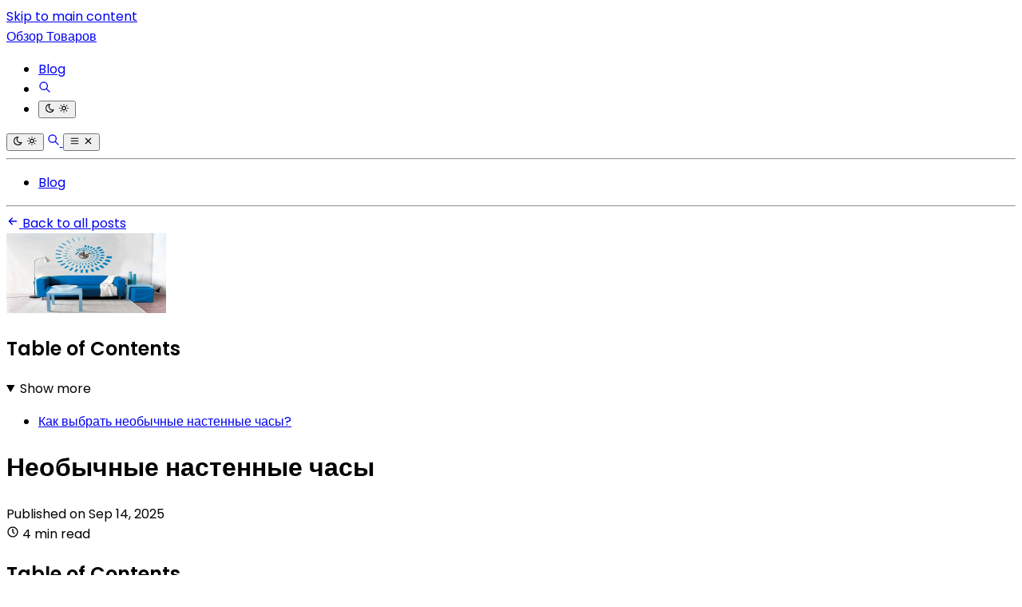

--- FILE ---
content_type: application/javascript
request_url: https://api.tumblr.com/v2/share/stats?url=https%3A%2F%2Fobzorstore.ru%2Fblog%2Fneobychnye-nastennye-chasy.html&callback=__jp2
body_size: 15
content:
__jp2({"meta":{"status":200,"msg":"OK"},"response":{"url":"https://obzorstore.ru/blog/neobychnye-nastennye-chasy.html","note_count":0}});